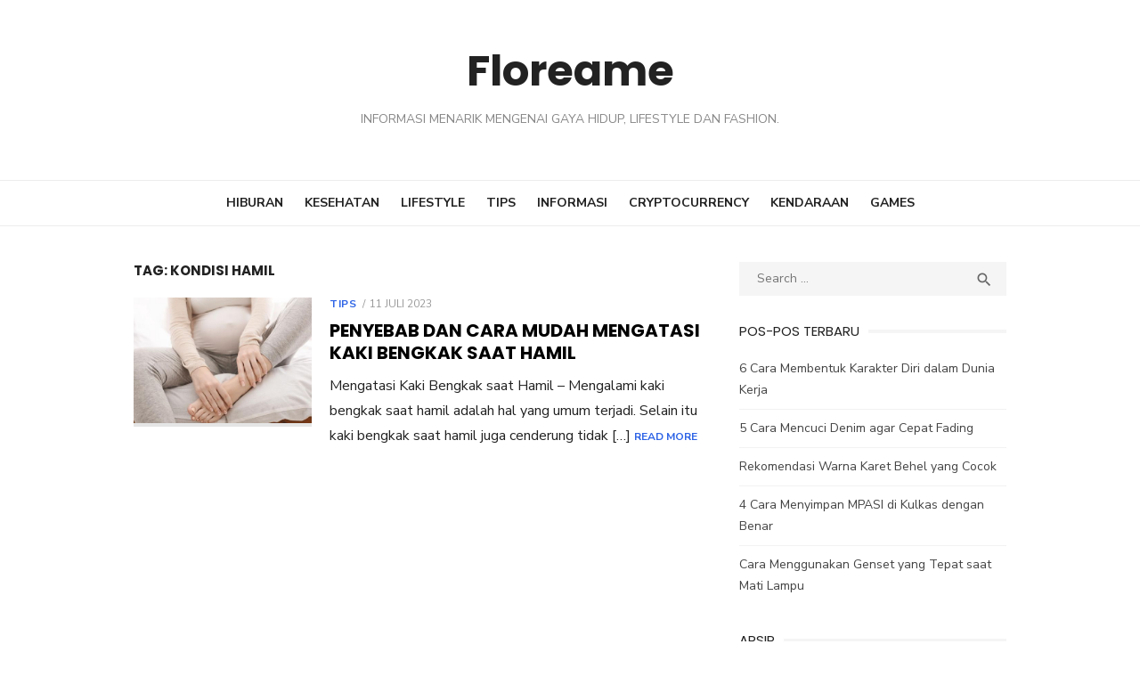

--- FILE ---
content_type: text/html; charset=utf-8
request_url: https://floreame.net/tag/kondisi-hamil
body_size: 19994
content:
<!DOCTYPE html>
<html lang="id" amp="" data-amp-auto-lightbox-disable transformed="self;v=1" i-amphtml-layout="" i-amphtml-no-boilerplate="" i-amphtml-binding>
<head><meta charset="UTF-8"><meta name="viewport" content="width=device-width"><link rel="preconnect" href="https://cdn.ampproject.org"><style amp-runtime="" i-amphtml-version="012601162341000">html{overflow-x:hidden!important}html.i-amphtml-fie{height:100%!important;width:100%!important}html:not([amp4ads]),html:not([amp4ads]) body{height:auto!important}html:not([amp4ads]) body{margin:0!important}body{-webkit-text-size-adjust:100%;-moz-text-size-adjust:100%;-ms-text-size-adjust:100%;text-size-adjust:100%}html.i-amphtml-singledoc.i-amphtml-embedded{-ms-touch-action:pan-y pinch-zoom;touch-action:pan-y pinch-zoom}html.i-amphtml-fie>body,html.i-amphtml-singledoc>body{overflow:visible!important}html.i-amphtml-fie:not(.i-amphtml-inabox)>body,html.i-amphtml-singledoc:not(.i-amphtml-inabox)>body{position:relative!important}html.i-amphtml-ios-embed-legacy>body{overflow-x:hidden!important;overflow-y:auto!important;position:absolute!important}html.i-amphtml-ios-embed{overflow-y:auto!important;position:static}#i-amphtml-wrapper{overflow-x:hidden!important;overflow-y:auto!important;position:absolute!important;top:0!important;left:0!important;right:0!important;bottom:0!important;margin:0!important;display:block!important}html.i-amphtml-ios-embed.i-amphtml-ios-overscroll,html.i-amphtml-ios-embed.i-amphtml-ios-overscroll>#i-amphtml-wrapper{-webkit-overflow-scrolling:touch!important}#i-amphtml-wrapper>body{position:relative!important;border-top:1px solid transparent!important}#i-amphtml-wrapper+body{visibility:visible}#i-amphtml-wrapper+body .i-amphtml-lightbox-element,#i-amphtml-wrapper+body[i-amphtml-lightbox]{visibility:hidden}#i-amphtml-wrapper+body[i-amphtml-lightbox] .i-amphtml-lightbox-element{visibility:visible}#i-amphtml-wrapper.i-amphtml-scroll-disabled,.i-amphtml-scroll-disabled{overflow-x:hidden!important;overflow-y:hidden!important}amp-instagram{padding:54px 0px 0px!important;background-color:#fff}amp-iframe iframe{box-sizing:border-box!important}[amp-access][amp-access-hide]{display:none}[subscriptions-dialog],body:not(.i-amphtml-subs-ready) [subscriptions-action],body:not(.i-amphtml-subs-ready) [subscriptions-section]{display:none!important}amp-experiment,amp-live-list>[update]{display:none}amp-list[resizable-children]>.i-amphtml-loading-container.amp-hidden{display:none!important}amp-list [fetch-error],amp-list[load-more] [load-more-button],amp-list[load-more] [load-more-end],amp-list[load-more] [load-more-failed],amp-list[load-more] [load-more-loading]{display:none}amp-list[diffable] div[role=list]{display:block}amp-story-page,amp-story[standalone]{min-height:1px!important;display:block!important;height:100%!important;margin:0!important;padding:0!important;overflow:hidden!important;width:100%!important}amp-story[standalone]{background-color:#000!important;position:relative!important}amp-story-page{background-color:#757575}amp-story .amp-active>div,amp-story .i-amphtml-loader-background{display:none!important}amp-story-page:not(:first-of-type):not([distance]):not([active]){transform:translateY(1000vh)!important}amp-autocomplete{position:relative!important;display:inline-block!important}amp-autocomplete>input,amp-autocomplete>textarea{padding:0.5rem;border:1px solid rgba(0,0,0,.33)}.i-amphtml-autocomplete-results,amp-autocomplete>input,amp-autocomplete>textarea{font-size:1rem;line-height:1.5rem}[amp-fx^=fly-in]{visibility:hidden}amp-script[nodom],amp-script[sandboxed]{position:fixed!important;top:0!important;width:1px!important;height:1px!important;overflow:hidden!important;visibility:hidden}
/*# sourceURL=/css/ampdoc.css*/[hidden]{display:none!important}.i-amphtml-element{display:inline-block}.i-amphtml-blurry-placeholder{transition:opacity 0.3s cubic-bezier(0.0,0.0,0.2,1)!important;pointer-events:none}[layout=nodisplay]:not(.i-amphtml-element){display:none!important}.i-amphtml-layout-fixed,[layout=fixed][width][height]:not(.i-amphtml-layout-fixed){display:inline-block;position:relative}.i-amphtml-layout-responsive,[layout=responsive][width][height]:not(.i-amphtml-layout-responsive),[width][height][heights]:not([layout]):not(.i-amphtml-layout-responsive),[width][height][sizes]:not(img):not([layout]):not(.i-amphtml-layout-responsive){display:block;position:relative}.i-amphtml-layout-intrinsic,[layout=intrinsic][width][height]:not(.i-amphtml-layout-intrinsic){display:inline-block;position:relative;max-width:100%}.i-amphtml-layout-intrinsic .i-amphtml-sizer{max-width:100%}.i-amphtml-intrinsic-sizer{max-width:100%;display:block!important}.i-amphtml-layout-container,.i-amphtml-layout-fixed-height,[layout=container],[layout=fixed-height][height]:not(.i-amphtml-layout-fixed-height){display:block;position:relative}.i-amphtml-layout-fill,.i-amphtml-layout-fill.i-amphtml-notbuilt,[layout=fill]:not(.i-amphtml-layout-fill),body noscript>*{display:block;overflow:hidden!important;position:absolute;top:0;left:0;bottom:0;right:0}body noscript>*{position:absolute!important;width:100%;height:100%;z-index:2}body noscript{display:inline!important}.i-amphtml-layout-flex-item,[layout=flex-item]:not(.i-amphtml-layout-flex-item){display:block;position:relative;-ms-flex:1 1 auto;flex:1 1 auto}.i-amphtml-layout-fluid{position:relative}.i-amphtml-layout-size-defined{overflow:hidden!important}.i-amphtml-layout-awaiting-size{position:absolute!important;top:auto!important;bottom:auto!important}i-amphtml-sizer{display:block!important}@supports (aspect-ratio:1/1){i-amphtml-sizer.i-amphtml-disable-ar{display:none!important}}.i-amphtml-blurry-placeholder,.i-amphtml-fill-content{display:block;height:0;max-height:100%;max-width:100%;min-height:100%;min-width:100%;width:0;margin:auto}.i-amphtml-layout-size-defined .i-amphtml-fill-content{position:absolute;top:0;left:0;bottom:0;right:0}.i-amphtml-replaced-content,.i-amphtml-screen-reader{padding:0!important;border:none!important}.i-amphtml-screen-reader{position:fixed!important;top:0px!important;left:0px!important;width:4px!important;height:4px!important;opacity:0!important;overflow:hidden!important;margin:0!important;display:block!important;visibility:visible!important}.i-amphtml-screen-reader~.i-amphtml-screen-reader{left:8px!important}.i-amphtml-screen-reader~.i-amphtml-screen-reader~.i-amphtml-screen-reader{left:12px!important}.i-amphtml-screen-reader~.i-amphtml-screen-reader~.i-amphtml-screen-reader~.i-amphtml-screen-reader{left:16px!important}.i-amphtml-unresolved{position:relative;overflow:hidden!important}.i-amphtml-select-disabled{-webkit-user-select:none!important;-ms-user-select:none!important;user-select:none!important}.i-amphtml-notbuilt,[layout]:not(.i-amphtml-element),[width][height][heights]:not([layout]):not(.i-amphtml-element),[width][height][sizes]:not(img):not([layout]):not(.i-amphtml-element){position:relative;overflow:hidden!important;color:transparent!important}.i-amphtml-notbuilt:not(.i-amphtml-layout-container)>*,[layout]:not([layout=container]):not(.i-amphtml-element)>*,[width][height][heights]:not([layout]):not(.i-amphtml-element)>*,[width][height][sizes]:not([layout]):not(.i-amphtml-element)>*{display:none}amp-img:not(.i-amphtml-element)[i-amphtml-ssr]>img.i-amphtml-fill-content{display:block}.i-amphtml-notbuilt:not(.i-amphtml-layout-container),[layout]:not([layout=container]):not(.i-amphtml-element),[width][height][heights]:not([layout]):not(.i-amphtml-element),[width][height][sizes]:not(img):not([layout]):not(.i-amphtml-element){color:transparent!important;line-height:0!important}.i-amphtml-ghost{visibility:hidden!important}.i-amphtml-element>[placeholder],[layout]:not(.i-amphtml-element)>[placeholder],[width][height][heights]:not([layout]):not(.i-amphtml-element)>[placeholder],[width][height][sizes]:not([layout]):not(.i-amphtml-element)>[placeholder]{display:block;line-height:normal}.i-amphtml-element>[placeholder].amp-hidden,.i-amphtml-element>[placeholder].hidden{visibility:hidden}.i-amphtml-element:not(.amp-notsupported)>[fallback],.i-amphtml-layout-container>[placeholder].amp-hidden,.i-amphtml-layout-container>[placeholder].hidden{display:none}.i-amphtml-layout-size-defined>[fallback],.i-amphtml-layout-size-defined>[placeholder]{position:absolute!important;top:0!important;left:0!important;right:0!important;bottom:0!important;z-index:1}amp-img[i-amphtml-ssr]:not(.i-amphtml-element)>[placeholder]{z-index:auto}.i-amphtml-notbuilt>[placeholder]{display:block!important}.i-amphtml-hidden-by-media-query{display:none!important}.i-amphtml-element-error{background:red!important;color:#fff!important;position:relative!important}.i-amphtml-element-error:before{content:attr(error-message)}i-amp-scroll-container,i-amphtml-scroll-container{position:absolute;top:0;left:0;right:0;bottom:0;display:block}i-amp-scroll-container.amp-active,i-amphtml-scroll-container.amp-active{overflow:auto;-webkit-overflow-scrolling:touch}.i-amphtml-loading-container{display:block!important;pointer-events:none;z-index:1}.i-amphtml-notbuilt>.i-amphtml-loading-container{display:block!important}.i-amphtml-loading-container.amp-hidden{visibility:hidden}.i-amphtml-element>[overflow]{cursor:pointer;position:relative;z-index:2;visibility:hidden;display:initial;line-height:normal}.i-amphtml-layout-size-defined>[overflow]{position:absolute}.i-amphtml-element>[overflow].amp-visible{visibility:visible}template{display:none!important}.amp-border-box,.amp-border-box *,.amp-border-box :after,.amp-border-box :before{box-sizing:border-box}amp-pixel{display:none!important}amp-analytics,amp-auto-ads,amp-story-auto-ads{position:fixed!important;top:0!important;width:1px!important;height:1px!important;overflow:hidden!important;visibility:hidden}amp-story{visibility:hidden!important}html.i-amphtml-fie>amp-analytics{position:initial!important}[visible-when-invalid]:not(.visible),form [submit-error],form [submit-success],form [submitting]{display:none}amp-accordion{display:block!important}@media (min-width:1px){:where(amp-accordion>section)>:first-child{margin:0;background-color:#efefef;padding-right:20px;border:1px solid #dfdfdf}:where(amp-accordion>section)>:last-child{margin:0}}amp-accordion>section{float:none!important}amp-accordion>section>*{float:none!important;display:block!important;overflow:hidden!important;position:relative!important}amp-accordion,amp-accordion>section{margin:0}amp-accordion:not(.i-amphtml-built)>section>:last-child{display:none!important}amp-accordion:not(.i-amphtml-built)>section[expanded]>:last-child{display:block!important}
/*# sourceURL=/css/ampshared.css*/</style><meta name="robots" content="index, follow, max-image-preview:large, max-snippet:-1, max-video-preview:-1"><meta property="og:locale" content="id_ID"><meta property="og:type" content="article"><meta property="og:title" content="kondisi hamil Archives - Floreame"><meta property="og:url" content="https://floreame.net/tag/kondisi-hamil"><meta property="og:site_name" content="Floreame"><meta name="twitter:card" content="summary_large_image"><meta name="generator" content="WordPress 6.9"><meta name="generator" content="AMP Plugin v2.5.5; mode=standard"><meta name="msapplication-TileImage" content="https://floreame.net/wp-content/uploads/2021/02/cropped-letter_f_PNG37-270x270.png"><link rel="preconnect" href="https://fonts.gstatic.com" crossorigin=""><link rel="dns-prefetch" href="https://fonts.gstatic.com"><link rel="dns-prefetch" href="//fonts.googleapis.com"><script async="" src="https://cdn.ampproject.org/v0.mjs" type="module" crossorigin="anonymous"></script><script async nomodule src="https://cdn.ampproject.org/v0.js" crossorigin="anonymous"></script><script src="https://cdn.ampproject.org/v0/amp-bind-0.1.mjs" async="" custom-element="amp-bind" type="module" crossorigin="anonymous"></script><script async nomodule src="https://cdn.ampproject.org/v0/amp-bind-0.1.js" crossorigin="anonymous" custom-element="amp-bind"></script><script src="https://cdn.ampproject.org/v0/amp-form-0.1.mjs" async="" custom-element="amp-form" type="module" crossorigin="anonymous"></script><script async nomodule src="https://cdn.ampproject.org/v0/amp-form-0.1.js" crossorigin="anonymous" custom-element="amp-form"></script><link rel="icon" href="https://floreame.net/wp-content/uploads/2021/02/cropped-letter_f_PNG37-32x32.png" sizes="32x32"><link rel="icon" href="https://floreame.net/wp-content/uploads/2021/02/cropped-letter_f_PNG37-192x192.png" sizes="192x192"><link crossorigin="anonymous" rel="stylesheet" id="type-fonts-css" href="https://fonts.googleapis.com/css?family=Nunito+Sans%3A400%2C700%2C300%2C400italic%2C700italic%7CPoppins%3A400%2C700&amp;subset=latin%2Clatin-ext&amp;display=swap" type="text/css" media="all"><link crossorigin="anonymous" rel="stylesheet" id="type-material-icons-css" href="https://fonts.googleapis.com/icon?family=Material+Icons&amp;display=swap" type="text/css" media="all"><style amp-custom="">amp-img:is([sizes=auto i],[sizes^="auto," i]){contain-intrinsic-size:3000px 1500px}amp-img.amp-wp-enforced-sizes{object-fit:contain}amp-img img,amp-img noscript{image-rendering:inherit;object-fit:inherit;object-position:inherit}:root{--wp-block-synced-color:#7a00df;--wp-block-synced-color--rgb:122,0,223;--wp-bound-block-color:var(--wp-block-synced-color);--wp-editor-canvas-background:#ddd;--wp-admin-theme-color:#007cba;--wp-admin-theme-color--rgb:0,124,186;--wp-admin-theme-color-darker-10:#006ba1;--wp-admin-theme-color-darker-10--rgb:0,107,160.5;--wp-admin-theme-color-darker-20:#005a87;--wp-admin-theme-color-darker-20--rgb:0,90,135;--wp-admin-border-width-focus:2px}@media (min-resolution:192dpi){:root{--wp-admin-border-width-focus:1.5px}}:root{--wp--preset--font-size--normal:16px;--wp--preset--font-size--huge:42px}.screen-reader-text{border:0;clip-path:inset(50%);height:1px;margin:-1px;overflow:hidden;padding:0;position:absolute;width:1px}.screen-reader-text:not(#_#_#_#_#_#_#_){word-wrap:normal}.screen-reader-text:focus{background-color:#ddd;clip-path:none;color:#444;display:block;font-size:1em;height:auto;left:5px;line-height:normal;padding:15px 23px 14px;text-decoration:none;top:5px;width:auto;z-index:100000}html :where(.has-border-color){border-style:solid}html :where([data-amp-original-style*=border-top-color]){border-top-style:solid}html :where([data-amp-original-style*=border-right-color]){border-right-style:solid}html :where([data-amp-original-style*=border-bottom-color]){border-bottom-style:solid}html :where([data-amp-original-style*=border-left-color]){border-left-style:solid}html :where([data-amp-original-style*=border-width]){border-style:solid}html :where([data-amp-original-style*=border-top-width]){border-top-style:solid}html :where([data-amp-original-style*=border-right-width]){border-right-style:solid}html :where([data-amp-original-style*=border-bottom-width]){border-bottom-style:solid}html :where([data-amp-original-style*=border-left-width]){border-left-style:solid}html :where(amp-img[class*=wp-image-]),html :where(amp-anim[class*=wp-image-]){height:auto;max-width:100%}:where(figure){margin:0 0 1em}html :where(.is-position-sticky){--wp-admin--admin-bar--position-offset:var(--wp-admin--admin-bar--height,0px)}@media screen and (max-width:600px){html :where(.is-position-sticky){--wp-admin--admin-bar--position-offset:0px}}:root :where(p.has-background){padding:1.25em 2.375em}:where(p.has-text-color:not(.has-link-color)) a{color:inherit}:root{--wp--preset--aspect-ratio--square:1;--wp--preset--aspect-ratio--4-3:4/3;--wp--preset--aspect-ratio--3-4:3/4;--wp--preset--aspect-ratio--3-2:3/2;--wp--preset--aspect-ratio--2-3:2/3;--wp--preset--aspect-ratio--16-9:16/9;--wp--preset--aspect-ratio--9-16:9/16;--wp--preset--color--black:#000;--wp--preset--color--cyan-bluish-gray:#abb8c3;--wp--preset--color--white:#fff;--wp--preset--color--pale-pink:#f78da7;--wp--preset--color--vivid-red:#cf2e2e;--wp--preset--color--luminous-vivid-orange:#ff6900;--wp--preset--color--luminous-vivid-amber:#fcb900;--wp--preset--color--light-green-cyan:#7bdcb5;--wp--preset--color--vivid-green-cyan:#00d084;--wp--preset--color--pale-cyan-blue:#8ed1fc;--wp--preset--color--vivid-cyan-blue:#0693e3;--wp--preset--color--vivid-purple:#9b51e0;--wp--preset--color--dark-gray:#222;--wp--preset--color--medium-gray:#444;--wp--preset--color--light-gray:#888;--wp--preset--color--accent:#2e64e6;--wp--preset--gradient--vivid-cyan-blue-to-vivid-purple:linear-gradient(135deg,#0693e3 0%,#9b51e0 100%);--wp--preset--gradient--light-green-cyan-to-vivid-green-cyan:linear-gradient(135deg,#7adcb4 0%,#00d082 100%);--wp--preset--gradient--luminous-vivid-amber-to-luminous-vivid-orange:linear-gradient(135deg,#fcb900 0%,#ff6900 100%);--wp--preset--gradient--luminous-vivid-orange-to-vivid-red:linear-gradient(135deg,#ff6900 0%,#cf2e2e 100%);--wp--preset--gradient--very-light-gray-to-cyan-bluish-gray:linear-gradient(135deg,#eee 0%,#a9b8c3 100%);--wp--preset--gradient--cool-to-warm-spectrum:linear-gradient(135deg,#4aeadc 0%,#9778d1 20%,#cf2aba 40%,#ee2c82 60%,#fb6962 80%,#fef84c 100%);--wp--preset--gradient--blush-light-purple:linear-gradient(135deg,#ffceec 0%,#9896f0 100%);--wp--preset--gradient--blush-bordeaux:linear-gradient(135deg,#fecda5 0%,#fe2d2d 50%,#6b003e 100%);--wp--preset--gradient--luminous-dusk:linear-gradient(135deg,#ffcb70 0%,#c751c0 50%,#4158d0 100%);--wp--preset--gradient--pale-ocean:linear-gradient(135deg,#fff5cb 0%,#b6e3d4 50%,#33a7b5 100%);--wp--preset--gradient--electric-grass:linear-gradient(135deg,#caf880 0%,#71ce7e 100%);--wp--preset--gradient--midnight:linear-gradient(135deg,#020381 0%,#2874fc 100%);--wp--preset--font-size--small:16px;--wp--preset--font-size--medium:20px;--wp--preset--font-size--large:24px;--wp--preset--font-size--x-large:42px;--wp--preset--font-size--normal:18px;--wp--preset--font-size--huge:32px;--wp--preset--spacing--20:.44rem;--wp--preset--spacing--30:.67rem;--wp--preset--spacing--40:1rem;--wp--preset--spacing--50:1.5rem;--wp--preset--spacing--60:2.25rem;--wp--preset--spacing--70:3.38rem;--wp--preset--spacing--80:5.06rem;--wp--preset--shadow--natural:6px 6px 9px rgba(0,0,0,.2);--wp--preset--shadow--deep:12px 12px 50px rgba(0,0,0,.4);--wp--preset--shadow--sharp:6px 6px 0px rgba(0,0,0,.2);--wp--preset--shadow--outlined:6px 6px 0px -3px #fff,6px 6px #000;--wp--preset--shadow--crisp:6px 6px 0px #000}:where(.is-layout-flex){gap:.5em}:where(.is-layout-grid){gap:.5em}:where(.wp-block-columns.is-layout-flex){gap:2em}:where(.wp-block-columns.is-layout-grid){gap:2em}:where(.wp-block-post-template.is-layout-flex){gap:1.25em}:where(.wp-block-post-template.is-layout-grid){gap:1.25em}html,body,div,span,h1,h2,h3,p,a,amp-img,i,ul,li,form,label,article,aside,figure,footer,header,nav,section,time{margin:0;padding:0;border:0;font-size:100%;font:inherit;vertical-align:baseline}article,aside,figure,footer,header,nav,section{display:block}html{-webkit-text-size-adjust:100%}body{text-rendering:optimizelegibility;line-height:1}ul{list-style:none}button,input{font-family:inherit;font-size:100%;margin:0}button,input{overflow:visible}button{text-transform:none}button,[type=button],[type=reset],[type=submit]{-webkit-appearance:button}html,body{-moz-osx-font-smoothing:grayscale;-webkit-font-smoothing:antialiased}body,input{color:#222;font-family:"Nunito Sans",sans-serif;font-size:16px;font-size:1rem;line-height:1.75}h1,h2,h3{clear:both;font-family:"Poppins",sans-serif;color:#000}h1{font-size:40px;font-size:2.5rem;font-weight:400;line-height:1.25}h2{font-size:28px;font-size:1.75rem;line-height:1.25}h3{font-size:24px;font-size:1.5rem;line-height:1.25}h1,h2,h3{margin:20px 0 10px}p{margin:0 0 20px}.textwidget h1:first-child,.textwidget h2:first-child,.textwidget h3:first-child{margin-top:0}i{font-style:italic}.sep{display:inline-block;padding:0 5px}.material-icons.md-middle{vertical-align:middle}.material-icons.md-20{font-size:20px}.entry-title{padding:0;margin:0;color:#000;line-height:1.25;text-align:center}.site-title{font-family:"Poppins",sans-serif;margin:0;padding:0;font-size:2rem;font-weight:700;line-height:1.25}.site-title a:focus,.site-title a:active{outline:0}.site-description{font-size:.9375rem;margin:5px 0 0;color:#888;line-height:1.25}h1.entry-title{font-size:2.5rem;font-weight:700;margin:20px 0}h2.entry-title{font-size:1.5rem;font-weight:700;text-transform:uppercase}.widget-title{margin:0 0 20px;padding:0;font-size:.9375rem;text-transform:uppercase;line-height:1.25;color:#222}.page-title{font-size:.9375rem;margin:0;text-align:center;line-height:20px;font-weight:700;text-transform:uppercase;color:#222}a{color:#2e64e6;text-decoration:none}a:hover{text-decoration:underline;color:#2e64e6}a:hover,a:active,a:focus{outline:0}.site-title a{color:#222;transition:all .3s ease-in-out 0s}.site-title a:hover{text-decoration:none}.entry-title a{color:#000}.entry-title a:hover{color:#2e64e6;text-decoration:none}*,*:before,*:after{box-sizing:inherit}body{background:#fff}:focus{outline:none}ul{margin:0 0 20px 20px;padding:0 0 0 20px}ul{list-style:disc}ul li{margin:0 0 5px 0}li > ul{margin-bottom:0}figure{margin:auto}.container{max-width:600px;margin:auto;transition:all .5s ease-in-out 0s;padding-left:20px;padding-right:20px}.row{margin-left:-10px;margin-right:-10px;-webkit-box-sizing:border-box;box-sizing:border-box}.col-sm-12,.col-6,.col-12{position:relative;min-height:1px;padding-left:10px;padding-right:10px;-webkit-box-sizing:border-box;box-sizing:border-box}.clear:before,.clear:after,.container:before,.container:after,.hentry:before,.hentry:after,.site-header:before,.site-header:after,.site-content:before,.site-content:after{content:"";display:table;table-layout:fixed}.clear:after,.container:after,.hentry:after,.site-header:after,.site-content:after{clear:both}.screen-reader-text{clip:rect(1px,1px,1px,1px);height:1px;overflow:hidden;width:1px}.screen-reader-text:not(#_#_#_#_#_#_#_){position:absolute;word-wrap:normal}.screen-reader-text:focus{background-color:#f1f1f1;border-radius:3px;box-shadow:0 0 2px 2px rgba(0,0,0,.6);color:#10c0cc;display:block;font-size:14px;font-weight:bold;height:auto;left:5px;line-height:normal;padding:15px 23px 14px;text-decoration:none;top:5px;width:auto;z-index:100000}.screen-reader-text:focus:not(#_#_#_#_#_#_#_){clip:auto}#content[tabindex="-1"]:focus{outline:0}.main-navbar{display:none;padding:0;clear:both;background-color:#fff;text-align:center}.site-branding{padding:30px 0}.site-header{margin-bottom:20px}.top-search{display:none;position:relative;padding:0;margin:5px 0 0;opacity:1;transition:opacity .3s ease-in-out 0s}.top-search .search-form{position:absolute;top:35px;right:0;width:160px;height:40px;opacity:0;visibility:hidden;background-color:#fff;box-shadow:0 2px 4px -2px rgba(0,0,0,.1);transition:width .5s ease 0s,opacity .5s ease 0s;z-index:20}.top-search .search-form .search-field{height:26px;width:160px;line-height:26px;font-size:13px;padding:5px 35px 5px 10px;margin:7px 0 0 0;border:0;border-radius:0;background-color:#fff;position:relative;box-sizing:border-box}.top-search .search-form .search-submit{position:absolute;top:7px;right:5px;height:25px;width:30px;padding:0;margin:0;line-height:25px;background:transparent;color:#888}.top-search .search-form .search-submit:hover{color:#444}.top-search-button{display:inline-block;width:30px;height:30px;padding:0 5px;text-align:center;line-height:30px;font-size:14px;color:#222;cursor:pointer;z-index:10;outline:none}.top-search-button .search-icon:before{font-family:"Material Icons";font-weight:normal;font-style:normal;font-size:18px;display:inline-block;line-height:30px;text-transform:none;letter-spacing:normal;word-wrap:normal;white-space:nowrap;direction:ltr;-webkit-font-feature-settings:"liga";-webkit-font-smoothing:antialiased;content:"";vertical-align:-15%}.top-search.active .search-form{visibility:visible;opacity:1}.top-search.active .top-search-button .search-icon:before{content:""}.social-links{display:none;margin:0 auto 20px;text-align:center}.site-title-centered .site-branding{position:relative}.site-title-centered .site-title{text-align:center;margin:auto;padding:0 10px}.site-title-centered .site-description{max-width:760px;margin:15px auto 0;padding:0 20px;text-align:center;font-size:14px;text-transform:uppercase}.site-title-centered .search-form{border:1px solid #eee}.main-navigation{display:none;clear:both;margin:auto}.main-navigation ul{list-style:none;margin:0;padding:0;background-color:#fff;text-align:left}.main-navigation li{display:block;position:relative;margin:0}.main-navigation > ul > li:first-child > a{border-top:0}.main-navigation a{display:block;text-decoration:none;margin:0 15px;padding:12px 0;color:#444;font-size:14px;line-height:1.5;border-top:1px solid #f2f2f2}.main-navigation li:hover > a,.main-navigation li:focus > a{color:#2e64e6}.main-navigation ul ul{display:none;background-color:#fff;padding:0}.main-navigation ul ul a{display:block}.main-navigation ul li:hover > ul,.main-navigation ul li:focus > ul,.main-navigation ul li:focus-within > ul{opacity:1;visibility:visible}.mobile-navbar{height:40px;background-color:#fff;border-bottom:1px solid rgba(0,0,0,.07)}.mobile-navbar .top-search{display:inline-block;float:right}.mobile-sidebar-overlay{display:none}.mobile-sidebar{position:fixed;top:0;height:100%;z-index:9999;width:300px;overflow-y:auto;padding:40px 15px 20px;background:#fff;left:-300px;-webkit-transition:all .5s ease 0s;transition:all .5s;box-sizing:border-box}.mobile-navigation{outline:none;display:block}.menu-toggle{position:relative;display:block;width:40px;height:40px;margin:0;padding:0;float:left;background:transparent;color:#222;text-decoration:none;cursor:pointer;z-index:10000}.button-toggle{display:block;background-color:#222;content:"";height:2px;opacity:1;position:absolute;transition:opacity .3s ease 0s,background .3s ease 0s;width:20px;z-index:20;left:10px;top:20px}.button-toggle:before{background-color:#222;content:"";height:2px;left:0;position:absolute;top:-6px;transform-origin:center center 0;transition:transform .3s ease 0s,background .3s ease 0s;width:20px}.button-toggle:after{background-color:#222;bottom:-6px;content:"";height:2px;left:0;position:absolute;transform-origin:center center 0;transition:transform .3s ease 0s,background .3s ease 0s;width:20px}body.mobile-sidebar-active{overflow:hidden}body.mobile-sidebar-active .mobile-sidebar-overlay{display:block;position:absolute;left:0;top:0;width:100%;height:100%;background-color:rgba(0,0,0,.8);z-index:9998}.toggled-on .button-toggle,body.mobile-sidebar-active .button-toggle{background-color:transparent}.toggled-on .button-toggle:before,body.mobile-sidebar-active .button-toggle:before{opacity:1;transform:translate(0px,6px) rotate(-45deg)}.toggled-on .button-toggle:after,body.mobile-sidebar-active .button-toggle:after{opacity:1;transform:translate(0px,-6px) rotate(45deg)}.mobile-sidebar.toggled-on{left:0}.hentry{margin-bottom:30px}.entry-thumbnail{margin:auto;overflow:hidden}.entry-thumbnail amp-img{display:block;margin:auto}.read-more{display:inline-block;text-decoration:none;font-weight:700}.entry-meta{margin-bottom:10px;font-size:.75rem;color:#999;text-align:center;line-height:1.25;text-transform:uppercase}.posted-on,.cat-links{display:inline-block;font-size:1em}.entry-meta .posted-on a{color:#999}.entry-header .cat-links{font-size:.75rem;text-transform:uppercase;letter-spacing:.05em;font-style:normal;font-weight:700}.updated:not(.published){display:none}.list-post .cat-links{display:inline}.list-post .cat-links + .posted-on:before{content:"/";padding-right:5px}.list-post .cat-links + .posted-on{padding-left:4px}.list-post .entry-title + .entry-meta{margin:5px 0}.posts-loop .entry-header{margin:20px 0 0}.posts-loop .entry-summary{word-wrap:break-word;margin-top:10px}.posts-loop .entry-summary p{margin:0}.posts-loop .read-more{font-size:12px;text-transform:uppercase}.page-header{margin-bottom:30px}.site-footer{margin:20px auto 0;border-top:1px solid #eee}.footer-copy{clear:both;padding:30px 0}.site-info,.site-credits{font-size:.875rem;color:#888;text-align:center}.site-credits{margin-bottom:15px}.site-info a{color:#888}.widget{margin:0 0 20px;word-wrap:break-word}.widget-area{color:#666;font-size:.875rem}.widget-area ul{list-style-type:none;margin:0 0 10px;padding:0}.widget-area ul li{margin:9px 0 0;padding:0 0 9px;border-bottom:1px solid #f2f2f2}.widget-area ul li a{color:#444}.widget-area ul li a:hover{color:#2e64e6}.widget-area ul > li:last-child{border-bottom:0}.widget-area ul ul{padding-left:15px}.widget-area ul ul li{border-bottom:0}.widget ul:last-child{margin-bottom:0}.widget_tag_cloud a{display:inline-block;padding:1px 10px;margin:0 0 5px 0;line-height:1.5;border:1px solid rgba(0,0,0,.07);border-radius:3px;background-color:transparent}.widget_tag_cloud a:not(#_#_#_#_#_#_#_#_){font-size:1em}.sidebar .widget_tag_cloud a{transition:background .3s ease 0s}.sidebar .widget_tag_cloud a:hover{color:#fff;background-color:#2e64e6;text-decoration:none}.sidebar .widget-title span{position:relative;display:inline-block;line-height:20px}.sidebar .widget-title{overflow:hidden}.sidebar .widget-title span:before,.sidebar .widget-title span:after{border-top:4px solid #f5f5f5;content:"";position:absolute;right:-610px;top:8px;width:600px}.sidebar .widget-title span:before{left:-610px;right:auto}.site-footer .widget-area{padding:0;color:rgba(255,255,255,.8);font-size:.875rem;background-color:#282c36}.site-footer .widget{background-color:transparent;margin:30px 0}.site-footer .widget a{color:#fff}.site-footer .widget a:hover{color:#fff;text-decoration:underline}.site-footer .widget-title{color:#fff;font-size:.9375rem}.site-footer .widget-area ul li{border-bottom-color:rgba(255,255,255,.08)}.site-footer .widget_tag_cloud a{background-color:rgba(255,255,255,.05);border-color:rgba(255,255,255,.05);transition:opacity .3s ease 0s}.site-footer .widget_tag_cloud a:hover{text-decoration:none;opacity:.7}button,input[type="button"],input[type="reset"],input[type="submit"]{border:0;border-radius:128px;background:#2e64e6;color:#fff;font-size:14px;text-transform:uppercase;line-height:1.25;padding:10px 30px;opacity:1;font-weight:700;cursor:pointer;box-sizing:border-box;transition:opacity .3s ease 0s}button:hover,input[type="button"]:hover,input[type="reset"]:hover,input[type="submit"]:hover{opacity:.85}button:focus,input[type="button"]:focus,input[type="reset"]:focus,input[type="submit"]:focus,button:active,input[type="button"]:active,input[type="reset"]:active,input[type="submit"]:active{border:0;outline:0}input[type="text"],input[type="email"],input[type="url"],input[type="password"],input[type="search"],input[type="number"],input[type="tel"],input[type="range"],input[type="date"],input[type="month"],input[type="week"],input[type="time"],input[type="datetime"],input[type="datetime-local"],input[type="color"]{color:#666;border:1px solid #eee;-webkit-box-sizing:border-box;box-sizing:border-box}input[type="text"]:focus,input[type="email"]:focus,input[type="url"]:focus,input[type="password"]:focus,input[type="search"]:focus,input[type="number"]:focus,input[type="tel"]:focus,input[type="range"]:focus,input[type="date"]:focus,input[type="month"]:focus,input[type="week"]:focus,input[type="time"]:focus,input[type="datetime"]:focus,input[type="datetime-local"]:focus,input[type="color"]:focus{color:#222;outline:none}input[type="text"],input[type="email"],input[type="url"],input[type="password"],input[type="search"],input[type="number"],input[type="tel"],input[type="range"],input[type="date"],input[type="month"],input[type="week"],input[type="time"],input[type="datetime"],input[type="datetime-local"],input[type="color"]{padding:5px 10px}.search-form{position:relative}.search-form .search-field,.search-form  input[type="search"]{width:100%;padding:5px 50px 5px 20px;border:0;background-color:#f5f5f5;font-size:.875rem;line-height:28px;-webkit-appearance:none}.search-form .search-field:focus{border-color:#ddd}.search-form .search-submit{position:absolute;right:0;top:0;padding:0 10px;width:50px;height:40px;background-color:transparent;color:#666;text-align:center;border-radius:0;box-sizing:border-box}amp-img{height:auto;max-width:100%}@media screen and (min-width: 600px){.col-sm-12{float:left}.col-sm-12{width:100%}.site-title{font-size:2.5rem}.entry-title{text-align:left}.posts-loop .entry-thumbnail amp-img{border-bottom:4px solid rgba(0,0,0,.1);opacity:1;transition:all .3s ease 0s}.posts-loop .entry-thumbnail:hover amp-img{border-color:#2e64e6;opacity:.9}.list-post .entry-thumbnail{float:left;max-width:100px;margin:0 20px 5px 0}.list-post .entry-title{clear:none;text-align:left;font-size:1.25rem}.list-post .entry-header{padding-top:0;margin-top:0}.list-post .entry-meta{text-align:left;margin-bottom:10px}}@media screen and (min-width: 720px){.container{max-width:760px}}@media screen and (min-width: 960px){.container{max-width:980px}.row{margin-left:-15px;margin-right:-15px}.col-6,.col-12{float:left;padding-left:15px;padding-right:15px}.col-12{width:100%}.col-6{width:50%}.posts-loop > .col-6:nth-child(2n+1){clear:left}.inside{margin:0 -20px}.content-area{width:66.66666667%;float:left;box-sizing:border-box;padding:0 20px}.sidebar{width:33.33333333%;float:right;box-sizing:border-box;padding:0 20px}.list-post .entry-thumbnail{max-width:200px}.content-sidebar .page-title{text-align:left}.content-sidebar .page-header{margin-bottom:20px}.mobile-navbar{display:none}.main-navbar{display:block}.main-navigation{display:inline-block}.main-navigation ul{display:inline-block;background-color:transparent;text-align:center}.main-navigation a,.main-navigation li{display:inline-block}.main-navigation > ul > li > a{padding:0 10px;margin:0;color:#222;line-height:40px;font-size:14px;font-weight:700;text-transform:uppercase;border:0;opacity:1;transition:color .3s ease-in-out 0s}.main-navigation > ul > li:hover > ul,.main-navigation > ul > li:focus-within > ul{top:40px}.main-navigation ul ul{display:block;position:absolute;top:30px;right:0;padding:0;visibility:hidden;opacity:0;border:1px solid #ededed;transition:top .4s ease 0s,opacity .4s ease 0s;z-index:99999;text-align:left}.main-navigation > ul:before,.main-navigation > ul:after{content:none}.main-navigation > ul > li > ul:before{border-bottom:8px solid #fff;border-left:8px solid transparent;border-right:8px solid transparent;content:"";right:40px;position:absolute;top:-8px;z-index:19}.main-navigation > ul > li > ul:after{border-bottom:10px solid #ededed;border-left:10px solid transparent;border-right:10px solid transparent;content:"";right:38px;position:absolute;top:-10px;z-index:16}.main-navigation ul ul a{width:160px;padding:10px 0;border-top:1px solid #f2f2f2}.main-navigation ul ul li:first-child > a{border-top:0}.main-navigation ul ul ul{opacity:0;opacity:0;top:0;right:100%;visibility:hidden;transition:opacity .3s ease-in-out 0s}.site-header{margin-bottom:40px}.top-search{display:inline-block}.top-search .search-form{top:40px}.site-branding .social-links{display:block;margin:10px auto 0}.site-description{font-size:14px}.site-title-centered .site-branding{padding:50px 0}.site-title-centered .top-search{margin:0;float:none}.site-title-centered .site-title{font-size:48px}.main-navbar{padding:5px 0;border-top:1px solid rgba(0,0,0,.07);border-bottom:1px solid rgba(0,0,0,.07)}.main-navbar .social-links{display:inline-block}.main-navbar .top-search{margin-top:5px}.main-navbar .social-links{margin:4px 0 0}.widget{margin-bottom:30px}.site-credits{text-align:left;margin-bottom:0}.site-info{text-align:right}}@media screen and (min-width: 1440px){.container{max-width:1160px;padding-left:25px;padding-right:25px}.inside{margin:0 -25px}.content-area,.sidebar{padding:0 25px}.list-post .entry-thumbnail{max-width:240px}.site-footer{margin-top:30px}}html{--dl-icon-apple:url("data:image/svg+xml,<svg viewBox=\"0 0 24 24\" version=\"1.1\" xmlns=\"http://www.w3.org/2000/svg\" aria-hidden=\"true\" focusable=\"false\"><path d=\"M15.8,2c0,0,0.1,0,0.1,0c0.1,1.4-0.4,2.5-1.1,3.2C14.3,6,13.4,6.7,12,6.6c-0.1-1.4,0.4-2.4,1.1-3.1 C13.7,2.8,14.8,2.1,15.8,2z\"/><path d=\"M20.2,16.7C20.2,16.7,20.2,16.7,20.2,16.7c-0.4,1.2-1,2.3-1.7,3.2c-0.6,0.9-1.4,2-2.8,2c-1.2,0-2-0.8-3.2-0.8 c-1.3,0-2,0.6-3.2,0.8c-0.1,0-0.3,0-0.4,0c-0.9-0.1-1.6-0.8-2.1-1.4c-1.5-1.8-2.7-4.2-2.9-7.3c0-0.3,0-0.6,0-0.9 c0.1-2.2,1.2-4,2.6-4.8c0.7-0.5,1.8-0.8,2.9-0.7c0.5,0.1,1,0.2,1.4,0.4c0.4,0.2,0.9,0.4,1.4,0.4c0.3,0,0.7-0.2,1-0.3 c1-0.4,1.9-0.8,3.2-0.6c1.5,0.2,2.6,0.9,3.3,1.9c-1.3,0.8-2.3,2.1-2.1,4.2C17.6,14.9,18.8,16,20.2,16.7z\"/></svg>");--dl-icon-discord:url("data:image/svg+xml,<svg viewBox=\"0 0 24 24\" version=\"1.1\" xmlns=\"http://www.w3.org/2000/svg\" aria-hidden=\"true\" focusable=\"false\"><path d=\"M18.9,5.7c-1.3-0.6-2.7-1-4.1-1.3c-0.2,0.3-0.4,0.7-0.5,1.1c-1.5-0.2-3.1-0.2-4.6,0C9.6,5.1,9.4,4.8,9.2,4.4 C7.8,4.7,6.4,5.1,5.1,5.7c-2.6,3.9-3.3,7.6-3,11.3l0,0c1.5,1.1,3.2,2,5.1,2.5c0.4-0.6,0.8-1.1,1.1-1.7c-0.6-0.2-1.2-0.5-1.7-0.8 c0.1-0.1,0.3-0.2,0.4-0.3c3.2,1.5,6.9,1.5,10.1,0c0.1,0.1,0.3,0.2,0.4,0.3c-0.5,0.3-1.1,0.6-1.7,0.8c0.3,0.6,0.7,1.2,1.1,1.7 c1.8-0.5,3.5-1.4,5.1-2.5l0,0C22.3,12.7,21.2,9,18.9,5.7z M8.7,14.8c-1,0-1.8-0.9-1.8-2s0.8-2,1.8-2s1.8,0.9,1.8,2 S9.7,14.8,8.7,14.8z M15.3,14.8c-1,0-1.8-0.9-1.8-2s0.8-2,1.8-2s1.8,0.9,1.8,2S16.3,14.8,15.3,14.8z\"/></svg>");--dl-icon-dribble:url("data:image/svg+xml,<svg viewBox=\"0 0 24 24\" version=\"1.1\" xmlns=\"http://www.w3.org/2000/svg\" aria-hidden=\"true\" focusable=\"false\"><path d=\"M12,22C6.486,22,2,17.514,2,12S6.486,2,12,2c5.514,0,10,4.486,10,10S17.514,22,12,22z M20.434,13.369 c-0.292-0.092-2.644-0.794-5.32-0.365c1.117,3.07,1.572,5.57,1.659,6.09C18.689,17.798,20.053,15.745,20.434,13.369z M15.336,19.876c-0.127-0.749-0.623-3.361-1.822-6.477c-0.019,0.006-0.038,0.013-0.056,0.019c-4.818,1.679-6.547,5.02-6.701,5.334 c1.448,1.129,3.268,1.803,5.243,1.803C13.183,20.555,14.311,20.313,15.336,19.876z M5.654,17.724 c0.193-0.331,2.538-4.213,6.943-5.637c0.111-0.036,0.224-0.07,0.337-0.102c-0.214-0.485-0.448-0.971-0.692-1.45 c-4.266,1.277-8.405,1.223-8.778,1.216c-0.003,0.087-0.004,0.174-0.004,0.261C3.458,14.207,4.29,16.21,5.654,17.724z M3.639,10.264 c0.382,0.005,3.901,0.02,7.897-1.041c-1.415-2.516-2.942-4.631-3.167-4.94C5.979,5.41,4.193,7.613,3.639,10.264z M9.998,3.709 c0.236,0.316,1.787,2.429,3.187,5c3.037-1.138,4.323-2.867,4.477-3.085C16.154,4.286,14.17,3.471,12,3.471 C11.311,3.471,10.641,3.554,9.998,3.709z M18.612,6.612C18.432,6.855,17,8.69,13.842,9.979c0.199,0.407,0.389,0.821,0.567,1.237 c0.063,0.148,0.124,0.295,0.184,0.441c2.842-0.357,5.666,0.215,5.948,0.275C20.522,9.916,19.801,8.065,18.612,6.612z\" /></svg>");--dl-icon-facebook:url("data:image/svg+xml,<svg viewBox=\"0 0 24 24\" version=\"1.1\" xmlns=\"http://www.w3.org/2000/svg\" aria-hidden=\"true\" focusable=\"false\"><path d=\"M12 2C6.5 2 2 6.5 2 12c0 5 3.7 9.1 8.4 9.9v-7H7.9V12h2.5V9.8c0-2.5 1.5-3.9 3.8-3.9 1.1 0 2.2.2 2.2.2v2.5h-1.3c-1.2 0-1.6.8-1.6 1.6V12h2.8l-.4 2.9h-2.3v7C18.3 21.1 22 17 22 12c0-5.5-4.5-10-10-10z\" /></svg>");--dl-icon-flickr:url("data:image/svg+xml,<svg viewBox=\"0 0 24 24\" version=\"1.1\" xmlns=\"http://www.w3.org/2000/svg\" aria-hidden=\"true\" focusable=\"false\"><path d=\"M6.5,7c-2.75,0-5,2.25-5,5s2.25,5,5,5s5-2.25,5-5S9.25,7,6.5,7z M17.5,7c-2.75,0-5,2.25-5,5s2.25,5,5,5s5-2.25,5-5 S20.25,7,17.5,7z\" /></svg>");--dl-icon-github:url("data:image/svg+xml,<svg viewBox=\"0 0 24 24\" version=\"1.1\" xmlns=\"http://www.w3.org/2000/svg\" aria-hidden=\"true\" focusable=\"false\"><path d=\"M12,2C6.477,2,2,6.477,2,12c0,4.419,2.865,8.166,6.839,9.489c0.5,0.09,0.682-0.218,0.682-0.484 c0-0.236-0.009-0.866-0.014-1.699c-2.782,0.602-3.369-1.34-3.369-1.34c-0.455-1.157-1.11-1.465-1.11-1.465 c-0.909-0.62,0.069-0.608,0.069-0.608c1.004,0.071,1.532,1.03,1.532,1.03c0.891,1.529,2.341,1.089,2.91,0.833 c0.091-0.647,0.349-1.086,0.635-1.337c-2.22-0.251-4.555-1.111-4.555-4.943c0-1.091,0.39-1.984,1.03-2.682 C6.546,8.54,6.202,7.524,6.746,6.148c0,0,0.84-0.269,2.75,1.025C10.295,6.95,11.15,6.84,12,6.836 c0.85,0.004,1.705,0.114,2.504,0.336c1.909-1.294,2.748-1.025,2.748-1.025c0.546,1.376,0.202,2.394,0.1,2.646 c0.64,0.699,1.026,1.591,1.026,2.682c0,3.841-2.337,4.687-4.565,4.935c0.359,0.307,0.679,0.917,0.679,1.852 c0,1.335-0.012,2.415-0.012,2.741c0,0.269,0.18,0.579,0.688,0.481C19.138,20.161,22,16.416,22,12C22,6.477,17.523,2,12,2z\" /></svg>");--dl-icon-instagram:url("data:image/svg+xml,<svg viewBox=\"0 0 24 24\" version=\"1.1\" xmlns=\"http://www.w3.org/2000/svg\" aria-hidden=\"true\" focusable=\"false\"><path d=\"M12,4.622c2.403,0,2.688,0.009,3.637,0.052c0.877,0.04,1.354,0.187,1.671,0.31c0.42,0.163,0.72,0.358,1.035,0.673 c0.315,0.315,0.51,0.615,0.673,1.035c0.123,0.317,0.27,0.794,0.31,1.671c0.043,0.949,0.052,1.234,0.052,3.637 s-0.009,2.688-0.052,3.637c-0.04,0.877-0.187,1.354-0.31,1.671c-0.163,0.42-0.358,0.72-0.673,1.035 c-0.315,0.315-0.615,0.51-1.035,0.673c-0.317,0.123-0.794,0.27-1.671,0.31c-0.949,0.043-1.233,0.052-3.637,0.052 s-2.688-0.009-3.637-0.052c-0.877-0.04-1.354-0.187-1.671-0.31c-0.42-0.163-0.72-0.358-1.035-0.673 c-0.315-0.315-0.51-0.615-0.673-1.035c-0.123-0.317-0.27-0.794-0.31-1.671C4.631,14.688,4.622,14.403,4.622,12 s0.009-2.688,0.052-3.637c0.04-0.877,0.187-1.354,0.31-1.671c0.163-0.42,0.358-0.72,0.673-1.035 c0.315-0.315,0.615-0.51,1.035-0.673c0.317-0.123,0.794-0.27,1.671-0.31C9.312,4.631,9.597,4.622,12,4.622 M12,3 C9.556,3,9.249,3.01,8.289,3.054C7.331,3.098,6.677,3.25,6.105,3.472C5.513,3.702,5.011,4.01,4.511,4.511 c-0.5,0.5-0.808,1.002-1.038,1.594C3.25,6.677,3.098,7.331,3.054,8.289C3.01,9.249,3,9.556,3,12c0,2.444,0.01,2.751,0.054,3.711 c0.044,0.958,0.196,1.612,0.418,2.185c0.23,0.592,0.538,1.094,1.038,1.594c0.5,0.5,1.002,0.808,1.594,1.038 c0.572,0.222,1.227,0.375,2.185,0.418C9.249,20.99,9.556,21,12,21s2.751-0.01,3.711-0.054c0.958-0.044,1.612-0.196,2.185-0.418 c0.592-0.23,1.094-0.538,1.594-1.038c0.5-0.5,0.808-1.002,1.038-1.594c0.222-0.572,0.375-1.227,0.418-2.185 C20.99,14.751,21,14.444,21,12s-0.01-2.751-0.054-3.711c-0.044-0.958-0.196-1.612-0.418-2.185c-0.23-0.592-0.538-1.094-1.038-1.594 c-0.5-0.5-1.002-0.808-1.594-1.038c-0.572-0.222-1.227-0.375-2.185-0.418C14.751,3.01,14.444,3,12,3L12,3z M12,7.378 c-2.552,0-4.622,2.069-4.622,4.622S9.448,16.622,12,16.622s4.622-2.069,4.622-4.622S14.552,7.378,12,7.378z M12,15 c-1.657,0-3-1.343-3-3s1.343-3,3-3s3,1.343,3,3S13.657,15,12,15z M16.804,6.116c-0.596,0-1.08,0.484-1.08,1.08 s0.484,1.08,1.08,1.08c0.596,0,1.08-0.484,1.08-1.08S17.401,6.116,16.804,6.116z\" /></svg>");--dl-icon-linkedin:url("data:image/svg+xml,<svg viewBox=\"0 0 24 24\" version=\"1.1\" xmlns=\"http://www.w3.org/2000/svg\" aria-hidden=\"true\" focusable=\"false\"><path d=\"M19.7,3H4.3C3.582,3,3,3.582,3,4.3v15.4C3,20.418,3.582,21,4.3,21h15.4c0.718,0,1.3-0.582,1.3-1.3V4.3 C21,3.582,20.418,3,19.7,3z M8.339,18.338H5.667v-8.59h2.672V18.338z M7.004,8.574c-0.857,0-1.549-0.694-1.549-1.548 c0-0.855,0.691-1.548,1.549-1.548c0.854,0,1.547,0.694,1.547,1.548C8.551,7.881,7.858,8.574,7.004,8.574z M18.339,18.338h-2.669 v-4.177c0-0.996-0.017-2.278-1.387-2.278c-1.389,0-1.601,1.086-1.601,2.206v4.249h-2.667v-8.59h2.559v1.174h0.037 c0.356-0.675,1.227-1.387,2.526-1.387c2.703,0,3.203,1.779,3.203,4.092V18.338z\" /></svg>");--dl-icon-medium:url("data:image/svg+xml,<svg viewBox=\"0 0 24 24\" version=\"1.1\" xmlns=\"http://www.w3.org/2000/svg\" aria-hidden=\"true\" focusable=\"false\"><path d=\"M20.962,7.257l-5.457,8.867l-3.923-6.375l3.126-5.08c0.112-0.182,0.319-0.286,0.527-0.286c0.05,0,0.1,0.008,0.149,0.02 c0.039,0.01,0.078,0.023,0.114,0.041l5.43,2.715l0.006,0.003c0.004,0.002,0.007,0.006,0.011,0.008 C20.971,7.191,20.98,7.227,20.962,7.257z M9.86,8.592v5.783l5.14,2.57L9.86,8.592z M15.772,17.331l4.231,2.115 C20.554,19.721,21,19.529,21,19.016V8.835L15.772,17.331z M8.968,7.178L3.665,4.527C3.569,4.479,3.478,4.456,3.395,4.456 C3.163,4.456,3,4.636,3,4.938v11.45c0,0.306,0.224,0.669,0.498,0.806l4.671,2.335c0.12,0.06,0.234,0.088,0.337,0.088 c0.29,0,0.494-0.225,0.494-0.602V7.231C9,7.208,8.988,7.188,8.968,7.178z\" /></svg>");--dl-icon-pinterest:url("data:image/svg+xml,<svg viewBox=\"0 0 24 24\" version=\"1.1\" xmlns=\"http://www.w3.org/2000/svg\" aria-hidden=\"true\" focusable=\"false\"><path d=\"M12.289,2C6.617,2,3.606,5.648,3.606,9.622c0,1.846,1.025,4.146,2.666,4.878c0.25,0.111,0.381,0.063,0.439-0.169 c0.044-0.175,0.267-1.029,0.365-1.428c0.032-0.128,0.017-0.237-0.091-0.362C6.445,11.911,6.01,10.75,6.01,9.668 c0-2.777,2.194-5.464,5.933-5.464c3.23,0,5.49,2.108,5.49,5.122c0,3.407-1.794,5.768-4.13,5.768c-1.291,0-2.257-1.021-1.948-2.277 c0.372-1.495,1.089-3.112,1.089-4.191c0-0.967-0.542-1.775-1.663-1.775c-1.319,0-2.379,1.309-2.379,3.059 c0,1.115,0.394,1.869,0.394,1.869s-1.302,5.279-1.54,6.261c-0.405,1.666,0.053,4.368,0.094,4.604 c0.021,0.126,0.167,0.169,0.25,0.063c0.129-0.165,1.699-2.419,2.142-4.051c0.158-0.59,0.817-2.995,0.817-2.995 c0.43,0.784,1.681,1.446,3.013,1.446c3.963,0,6.822-3.494,6.822-7.833C20.394,5.112,16.849,2,12.289,2\" /></svg>");--dl-icon-rss:url("data:image/svg+xml,<svg version=\"1.0\" xmlns=\"http://www.w3.org/2000/svg\" viewBox=\"0 0 24 24\" aria-hidden=\"true\" focusable=\"false\"><path d=\"M2,8.7V12c5.5,0,10,4.5,10,10h3.3C15.3,14.6,9.4,8.7,2,8.7z M2,2v3.3c9.2,0,16.7,7.5,16.7,16.7H22C22,11,13,2,2,2z M4.5,17 C3.1,17,2,18.1,2,19.5S3.1,22,4.5,22S7,20.9,7,19.5S5.9,17,4.5,17z\"/></svg>");--dl-icon-share:url("data:image/svg+xml,<svg version=\"1.0\" xmlns=\"http://www.w3.org/2000/svg\" xmlns:xlink=\"http://www.w3.org/1999/xlink\" viewBox=\"0 0 24 24\" aria-hidden=\"true\" focusable=\"false\"><path d=\"M18,15c-1.1,0-2.1,0.5-2.8,1.2l-5.3-3.1C9.9,12.7,10,12.4,10,12c0-0.4-0.1-0.7-0.2-1.1l5.3-3.1C15.9,8.5,16.9,9,18,9 c2.2,0,4-1.8,4-4s-1.8-4-4-4s-4,1.8-4,4c0,0.4,0.1,0.7,0.2,1.1L8.8,9.2C8.1,8.5,7.1,8,6,8c-2.2,0-4,1.8-4,4c0,2.2,1.8,4,4,4 c1.1,0,2.1-0.5,2.8-1.2l5.3,3.1C14.1,18.3,14,18.6,14,19c0,2.2,1.8,4,4,4s4-1.8,4-4S20.2,15,18,15z M18,3c1.1,0,2,0.9,2,2 s-0.9,2-2,2s-2-0.9-2-2S16.9,3,18,3z M6,14c-1.1,0-2-0.9-2-2c0-1.1,0.9-2,2-2s2,0.9,2,2C8,13.1,7.1,14,6,14z M18,21 c-1.1,0-2-0.9-2-2c0-0.4,0.1-0.7,0.3-1c0,0,0,0,0,0c0,0,0,0,0,0c0.3-0.6,1-1,1.7-1c1.1,0,2,0.9,2,2S19.1,21,18,21z\"/></svg>");--dl-icon-spotify:url("data:image/svg+xml,<svg viewBox=\"0 0 24 24\" version=\"1.1\" xmlns=\"http://www.w3.org/2000/svg\" aria-hidden=\"true\" focusable=\"false\"><path d=\"M12,2C6.477,2,2,6.477,2,12c0,5.523,4.477,10,10,10c5.523,0,10-4.477,10-10C22,6.477,17.523,2,12,2 M16.586,16.424 c-0.18,0.295-0.563,0.387-0.857,0.207c-2.348-1.435-5.304-1.76-8.785-0.964c-0.335,0.077-0.67-0.133-0.746-0.469 c-0.077-0.335,0.132-0.67,0.469-0.746c3.809-0.871,7.077-0.496,9.713,1.115C16.673,15.746,16.766,16.13,16.586,16.424 M17.81,13.7 c-0.226,0.367-0.706,0.482-1.072,0.257c-2.687-1.652-6.785-2.131-9.965-1.166C6.36,12.917,5.925,12.684,5.8,12.273 C5.675,11.86,5.908,11.425,6.32,11.3c3.632-1.102,8.147-0.568,11.234,1.328C17.92,12.854,18.035,13.335,17.81,13.7 M17.915,10.865 c-3.223-1.914-8.54-2.09-11.618-1.156C5.804,9.859,5.281,9.58,5.131,9.086C4.982,8.591,5.26,8.069,5.755,7.919 c3.532-1.072,9.404-0.865,13.115,1.338c0.445,0.264,0.59,0.838,0.327,1.282C18.933,10.983,18.359,11.129,17.915,10.865\" /></svg>");--dl-icon-telegram:url("data:image/svg+xml,<svg viewBox=\"0 0 24 24\" version=\"1.1\" xmlns=\"http://www.w3.org/2000/svg\" aria-hidden=\"true\" focusable=\"false\"><path d=\"M4.2,11c4.8-2.1,8.1-3.5,9.7-4.2c4.6-1.9,5.6-2.2,6.2-2.3c0.1,0,0.4,0,0.6,0.2c0.2,0.1,0.2,0.3,0.2,0.4c0,0.1,0,0.4,0,0.7 c-0.2,2.6-1.3,9-1.9,11.9c-0.2,1.2-0.7,1.7-1.1,1.7c-1,0.1-1.7-0.6-2.6-1.2c-1.5-1-2.3-1.6-3.7-2.5C10,14.6,11.1,14,12,13.1 c0.2-0.3,4.5-4.1,4.6-4.5c0,0,0-0.2-0.1-0.3s-0.2-0.1-0.3,0c-0.1,0-2.5,1.6-7,4.6c-0.7,0.5-1.3,0.7-1.8,0.7c-0.6,0-1.7-0.3-2.6-0.6 c-1-0.3-1.9-0.5-1.8-1.1C3,11.6,3.5,11.3,4.2,11z\"/></svg>");--dl-icon-tiktok:url("data:image/svg+xml,<svg viewBox=\"0 0 32 32\" version=\"1.1\" xmlns=\"http://www.w3.org/2000/svg\" aria-hidden=\"true\" focusable=\"false\"><path d=\"M16.708 0.027c1.745-0.027 3.48-0.011 5.213-0.027 0.105 2.041 0.839 4.12 2.333 5.563 1.491 1.479 3.6 2.156 5.652 2.385v5.369c-1.923-0.063-3.855-0.463-5.6-1.291-0.76-0.344-1.468-0.787-2.161-1.24-0.009 3.896 0.016 7.787-0.025 11.667-0.104 1.864-0.719 3.719-1.803 5.255-1.744 2.557-4.771 4.224-7.88 4.276-1.907 0.109-3.812-0.411-5.437-1.369-2.693-1.588-4.588-4.495-4.864-7.615-0.032-0.667-0.043-1.333-0.016-1.984 0.24-2.537 1.495-4.964 3.443-6.615 2.208-1.923 5.301-2.839 8.197-2.297 0.027 1.975-0.052 3.948-0.052 5.923-1.323-0.428-2.869-0.308-4.025 0.495-0.844 0.547-1.485 1.385-1.819 2.333-0.276 0.676-0.197 1.427-0.181 2.145 0.317 2.188 2.421 4.027 4.667 3.828 1.489-0.016 2.916-0.88 3.692-2.145 0.251-0.443 0.532-0.896 0.547-1.417 0.131-2.385 0.079-4.76 0.095-7.145 0.011-5.375-0.016-10.735 0.025-16.093z\" /></svg>");--dl-icon-twitch:url("data:image/svg+xml,<svg viewBox=\"0 0 24 24\" version=\"1.1\" xmlns=\"http://www.w3.org/2000/svg\" aria-hidden=\"true\" focusable=\"false\"><path d=\"M16.499,8.089h-1.636v4.91h1.636V8.089z M12,8.089h-1.637v4.91H12V8.089z M4.228,3.178L3,6.451v13.092h4.499V22h2.456 l2.454-2.456h3.681L21,14.636V3.178H4.228z M19.364,13.816l-2.864,2.865H12l-2.453,2.453V16.68H5.863V4.814h13.501V13.816z\" /></svg>");--dl-icon-twitter:url("data:image/svg+xml,<svg viewBox=\"0 0 24 24\" version=\"1.1\" xmlns=\"http://www.w3.org/2000/svg\" aria-hidden=\"true\" focusable=\"false\"><path d=\"M14,10.4l7.6-8.9h-1.8L13,9.1L7.9,1.6H1.7l8,11.7l-8,9.3h1.8l7-8.1l5.6,8.1h6.2L14,10.4L14,10.4z M11.4,13.3l-0.8-1.1 L4.1,2.9h2.8l5.3,7.5l0.8,1.1l6.8,9.6h-2.8L11.4,13.3L11.4,13.3z\"/></svg>");--dl-icon-whatsapp:url("data:image/svg+xml,<svg viewBox=\"0 0 24 24\" version=\"1.1\" xmlns=\"http://www.w3.org/2000/svg\" aria-hidden=\"true\" focusable=\"false\"><path d=\"M 12.011719 2 C 6.5057187 2 2.0234844 6.478375 2.0214844 11.984375 C 2.0204844 13.744375 2.4814687 15.462563 3.3554688 16.976562 L 2 22 L 7.2324219 20.763672 C 8.6914219 21.559672 10.333859 21.977516 12.005859 21.978516 L 12.009766 21.978516 C 17.514766 21.978516 21.995047 17.499141 21.998047 11.994141 C 22.000047 9.3251406 20.962172 6.8157344 19.076172 4.9277344 C 17.190172 3.0407344 14.683719 2.001 12.011719 2 z M 12.009766 4 C 14.145766 4.001 16.153109 4.8337969 17.662109 6.3417969 C 19.171109 7.8517969 20.000047 9.8581875 19.998047 11.992188 C 19.996047 16.396187 16.413812 19.978516 12.007812 19.978516 C 10.674812 19.977516 9.3544062 19.642812 8.1914062 19.007812 L 7.5175781 18.640625 L 6.7734375 18.816406 L 4.8046875 19.28125 L 5.2851562 17.496094 L 5.5019531 16.695312 L 5.0878906 15.976562 C 4.3898906 14.768562 4.0204844 13.387375 4.0214844 11.984375 C 4.0234844 7.582375 7.6067656 4 12.009766 4 z M 8.4765625 7.375 C 8.3095625 7.375 8.0395469 7.4375 7.8105469 7.6875 C 7.5815469 7.9365 6.9355469 8.5395781 6.9355469 9.7675781 C 6.9355469 10.995578 7.8300781 12.182609 7.9550781 12.349609 C 8.0790781 12.515609 9.68175 15.115234 12.21875 16.115234 C 14.32675 16.946234 14.754891 16.782234 15.212891 16.740234 C 15.670891 16.699234 16.690438 16.137687 16.898438 15.554688 C 17.106437 14.971687 17.106922 14.470187 17.044922 14.367188 C 16.982922 14.263188 16.816406 14.201172 16.566406 14.076172 C 16.317406 13.951172 15.090328 13.348625 14.861328 13.265625 C 14.632328 13.182625 14.464828 13.140625 14.298828 13.390625 C 14.132828 13.640625 13.655766 14.201187 13.509766 14.367188 C 13.363766 14.534188 13.21875 14.556641 12.96875 14.431641 C 12.71875 14.305641 11.914938 14.041406 10.960938 13.191406 C 10.218937 12.530406 9.7182656 11.714844 9.5722656 11.464844 C 9.4272656 11.215844 9.5585938 11.079078 9.6835938 10.955078 C 9.7955938 10.843078 9.9316406 10.663578 10.056641 10.517578 C 10.180641 10.371578 10.223641 10.267562 10.306641 10.101562 C 10.389641 9.9355625 10.347156 9.7890625 10.285156 9.6640625 C 10.223156 9.5390625 9.737625 8.3065 9.515625 7.8125 C 9.328625 7.3975 9.131125 7.3878594 8.953125 7.3808594 C 8.808125 7.3748594 8.6425625 7.375 8.4765625 7.375 z\" /></svg>");--dl-icon-vimeo:url("data:image/svg+xml,<svg viewBox=\"0 0 24 24\" version=\"1.1\" xmlns=\"http://www.w3.org/2000/svg\" aria-hidden=\"true\" focusable=\"false\"><path d=\"M22.396,7.164c-0.093,2.026-1.507,4.799-4.245,8.32C15.322,19.161,12.928,21,10.97,21c-1.214,0-2.24-1.119-3.079-3.359 c-0.56-2.053-1.119-4.106-1.68-6.159C5.588,9.243,4.921,8.122,4.206,8.122c-0.156,0-0.701,0.328-1.634,0.98L1.594,7.841 c1.027-0.902,2.04-1.805,3.037-2.708C6.001,3.95,7.03,3.327,7.715,3.264c1.619-0.156,2.616,0.951,2.99,3.321 c0.404,2.557,0.685,4.147,0.841,4.769c0.467,2.121,0.981,3.181,1.542,3.181c0.435,0,1.09-0.688,1.963-2.065 c0.871-1.376,1.338-2.422,1.401-3.142c0.125-1.187-0.343-1.782-1.401-1.782c-0.498,0-1.012,0.115-1.541,0.341 c1.023-3.35,2.977-4.977,5.862-4.884C21.511,3.066,22.52,4.453,22.396,7.164z\" /></svg>");--dl-icon-youtube:url("data:image/svg+xml,<svg viewBox=\"0 0 24 24\" version=\"1.1\" xmlns=\"http://www.w3.org/2000/svg\" aria-hidden=\"true\" focusable=\"false\"><path d=\"M21.8,8.001c0,0-0.195-1.378-0.795-1.985c-0.76-0.797-1.613-0.801-2.004-0.847c-2.799-0.202-6.997-0.202-6.997-0.202 h-0.009c0,0-4.198,0-6.997,0.202C4.608,5.216,3.756,5.22,2.995,6.016C2.395,6.623,2.2,8.001,2.2,8.001S2,9.62,2,11.238v1.517 c0,1.618,0.2,3.237,0.2,3.237s0.195,1.378,0.795,1.985c0.761,0.797,1.76,0.771,2.205,0.855c1.6,0.153,6.8,0.201,6.8,0.201 s4.203-0.006,7.001-0.209c0.391-0.047,1.243-0.051,2.004-0.847c0.6-0.607,0.795-1.985,0.795-1.985s0.2-1.618,0.2-3.237v-1.517 C22,9.62,21.8,8.001,21.8,8.001z M9.935,14.594l-0.001-5.62l5.404,2.82L9.935,14.594z\" /></svg>")}.amp-wp-4cc08a8:not(#_#_#_#_#_){font-size:14.021505376344pt}.amp-wp-2e93a80:not(#_#_#_#_#_){font-size:22pt}.amp-wp-f4c10f2:not(#_#_#_#_#_){font-size:15.677419354839pt}.amp-wp-4beb240:not(#_#_#_#_#_){font-size:12.516129032258pt}.amp-wp-99a993f:not(#_#_#_#_#_){font-size:10.709677419355pt}.amp-wp-caebf94:not(#_#_#_#_#_){font-size:13.268817204301pt}.amp-wp-ab99f74:not(#_#_#_#_#_){font-size:16.731182795699pt}.amp-wp-0c2b543:not(#_#_#_#_#_){font-size:11.763440860215pt}.amp-wp-788d75a:not(#_#_#_#_#_){font-size:8pt}.amp-wp-b536a26:not(#_#_#_#_#_){font-size:19.741935483871pt}.amp-wp-f766a19:not(#_#_#_#_#_){font-size:16.279569892473pt}.amp-wp-612dd11:not(#_#_#_#_#_){font-size:15.225806451613pt}.amp-wp-00fb233:not(#_#_#_#_#_){font-size:9.505376344086pt}

/*# sourceURL=amp-custom.css */</style><link rel="profile" href="http://gmpg.org/xfn/11"><link rel="canonical" href="https://floreame.net/tag/kondisi-hamil"><script type="application/ld+json" class="yoast-schema-graph">{"@context":"https://schema.org","@graph":[{"@type":"CollectionPage","@id":"https://floreame.net/tag/kondisi-hamil","url":"https://floreame.net/tag/kondisi-hamil","name":"kondisi hamil Archives - Floreame","isPartOf":{"@id":"https://floreame.net/#website"},"primaryImageOfPage":{"@id":"https://floreame.net/tag/kondisi-hamil#primaryimage"},"image":{"@id":"https://floreame.net/tag/kondisi-hamil#primaryimage"},"thumbnailUrl":"https://floreame.net/wp-content/uploads/2023/07/image-45.png","breadcrumb":{"@id":"https://floreame.net/tag/kondisi-hamil#breadcrumb"},"inLanguage":"id"},{"@type":"ImageObject","inLanguage":"id","@id":"https://floreame.net/tag/kondisi-hamil#primaryimage","url":"https://floreame.net/wp-content/uploads/2023/07/image-45.png","contentUrl":"https://floreame.net/wp-content/uploads/2023/07/image-45.png","width":650,"height":366},{"@type":"BreadcrumbList","@id":"https://floreame.net/tag/kondisi-hamil#breadcrumb","itemListElement":[{"@type":"ListItem","position":1,"name":"Home","item":"https://floreame.net/"},{"@type":"ListItem","position":2,"name":"kondisi hamil"}]},{"@type":"WebSite","@id":"https://floreame.net/#website","url":"https://floreame.net/","name":"Floreame","description":"Informasi Menarik Mengenai Gaya Hidup, Lifestyle dan Fashion.","potentialAction":[{"@type":"SearchAction","target":{"@type":"EntryPoint","urlTemplate":"https://floreame.net/?s={search_term_string}"},"query-input":{"@type":"PropertyValueSpecification","valueRequired":true,"valueName":"search_term_string"}}],"inLanguage":"id"}]}</script><link rel="alternate" type="application/rss+xml" title="Floreame » Feed" href="https://floreame.net/feed"><link rel="alternate" type="application/rss+xml" title="Floreame » Umpan Komentar" href="https://floreame.net/comments/feed"><link rel="alternate" type="application/rss+xml" title="Floreame » kondisi hamil Umpan Tag" href="https://floreame.net/tag/kondisi-hamil/feed"><link rel="https://api.w.org/" href="https://floreame.net/wp-json/"><link rel="alternate" title="JSON" type="application/json" href="https://floreame.net/wp-json/wp/v2/tags/697"><link rel="EditURI" type="application/rsd+xml" title="RSD" href="https://floreame.net/xmlrpc.php?rsd"><link rel="apple-touch-icon" href="https://floreame.net/wp-content/uploads/2021/02/cropped-letter_f_PNG37-180x180.png"><title>kondisi hamil Archives - Floreame</title></head>
<body class="archive tag tag-kondisi-hamil tag-697 wp-embed-responsive wp-theme-type group-blog hfeed header-layout1 content-sidebar" data-amp-bind-class="ampmenu ? 'mobile-sidebar-active' : ''" i-amphtml-binding>

<a class="skip-link screen-reader-text" href="#content">Skip to content</a>
<div id="page" class="site">

	<div class="mobile-navbar clear">
		<div id="menu-toggle" on="tap:AMP.setState({ampmenu: !ampmenu})" class="menu-toggle" title="Menu" role="button" tabindex="0">
			<span class="button-toggle"></span>
		</div>
		<div data-amp-bind-class="ampsearch ? 'top-search active' : 'top-search '" class="top-search" i-amphtml-binding><span id="top-search-button" class="top-search-button" on="tap:AMP.setState({ampsearch: !ampsearch})" role="button" tabindex="0"><i class="search-icon"></i></span>
<form role="search" method="get" class="search-form clear" action="https://floreame.net/" target="_top">
	<label>
		<span class="screen-reader-text">Search for:</span>
		<input type="search" id="s" class="search-field" placeholder="Search …" value="" name="s">
	</label>
	<button type="submit" class="search-submit">
		<i class="material-icons md-20 md-middle"></i> <span class="screen-reader-text">
		Search</span>
	</button>
</form>
</div>	</div>
	<div id="mobile-sidebar" data-amp-bind-class="ampmenu ? 'mobile-sidebar toggled-on' : 'mobile-sidebar'" class="mobile-sidebar" i-amphtml-binding>
		
	<nav id="mobile-navigation" class="main-navigation mobile-navigation" aria-label="Mobile Menu">
		<ul id="mobile-menu" class="main-menu mobile-menu"><li id="menu-item-1674" class="menu-item menu-item-type-taxonomy menu-item-object-category menu-item-1674"><a href="https://floreame.net/category/hiburan">hiburan</a></li>
<li id="menu-item-1675" class="menu-item menu-item-type-taxonomy menu-item-object-category menu-item-1675"><a href="https://floreame.net/category/kesehatan">kesehatan</a></li>
<li id="menu-item-1676" class="menu-item menu-item-type-taxonomy menu-item-object-category menu-item-1676"><a href="https://floreame.net/category/lifestyle">lifestyle</a></li>
<li id="menu-item-1677" class="menu-item menu-item-type-taxonomy menu-item-object-category menu-item-1677"><a href="https://floreame.net/category/tips">tips</a></li>
<li id="menu-item-1678" class="menu-item menu-item-type-taxonomy menu-item-object-category menu-item-1678"><a href="https://floreame.net/category/informasi">informasi</a></li>
<li id="menu-item-1679" class="menu-item menu-item-type-taxonomy menu-item-object-category menu-item-1679"><a href="https://floreame.net/category/cryptocurrency">cryptocurrency</a></li>
<li id="menu-item-1680" class="menu-item menu-item-type-taxonomy menu-item-object-category menu-item-1680"><a href="https://floreame.net/category/kendaraan">kendaraan</a></li>
<li id="menu-item-1681" class="menu-item menu-item-type-taxonomy menu-item-object-category menu-item-1681"><a href="https://floreame.net/category/games">games</a></li>
</ul>	</nav>
	</div>

	<header id="masthead" class="site-header " role="banner">
		
	<div class="site-title-centered">
		
					
				<div class="site-branding">
								<p class="site-title">
				<a href="https://floreame.net/" rel="home">Floreame</a>
			</p>
													<p class="site-description">Informasi Menarik Mengenai Gaya Hidup, Lifestyle dan Fashion.</p>
										
	<nav class="social-links" aria-label="Social Menu">
			</nav>
				</div>
				
							
			
		<div class="main-navbar">
			<div class="container">
				
	<nav id="site-navigation" class="main-navigation" role="navigation" aria-label="Main Menu">
		<ul id="main-menu" class="main-menu"><li class="menu-item menu-item-type-taxonomy menu-item-object-category menu-item-1674"><a href="https://floreame.net/category/hiburan">hiburan</a></li>
<li class="menu-item menu-item-type-taxonomy menu-item-object-category menu-item-1675"><a href="https://floreame.net/category/kesehatan">kesehatan</a></li>
<li class="menu-item menu-item-type-taxonomy menu-item-object-category menu-item-1676"><a href="https://floreame.net/category/lifestyle">lifestyle</a></li>
<li class="menu-item menu-item-type-taxonomy menu-item-object-category menu-item-1677"><a href="https://floreame.net/category/tips">tips</a></li>
<li class="menu-item menu-item-type-taxonomy menu-item-object-category menu-item-1678"><a href="https://floreame.net/category/informasi">informasi</a></li>
<li class="menu-item menu-item-type-taxonomy menu-item-object-category menu-item-1679"><a href="https://floreame.net/category/cryptocurrency">cryptocurrency</a></li>
<li class="menu-item menu-item-type-taxonomy menu-item-object-category menu-item-1680"><a href="https://floreame.net/category/kendaraan">kendaraan</a></li>
<li class="menu-item menu-item-type-taxonomy menu-item-object-category menu-item-1681"><a href="https://floreame.net/category/games">games</a></li>
</ul>	</nav>
							</div>
		</div>
		
	</div>
		</header>

	
	<div id="content" class="site-content">
		<div class="container">
			<div class="inside">
	
		
	<div id="primary" class="content-area">
		<main id="main" class="site-main" role="main">
		
				
			<header class="page-header">
				<div class="page-header-wrapper">
				<h1 class="page-title">Tag: <span>kondisi hamil</span></h1>				</div>
			</header>
			
			<section class="row posts-loop ">
									<div class="post-wrapper col-12">
						
<article id="post-1880" class="list-post post-1880 post type-post status-publish format-standard has-post-thumbnail hentry category-tips tag-kaki-bengkak tag-kehamilan tag-kondisi-hamil tag-mengatasi-kaki-bengkak-saat-hamil">
	
			<figure class="entry-thumbnail">
			<a href="https://floreame.net/penyebab-dan-cara-mudah-mengatasi-kaki-bengkak-saat-hamil.html" title="Penyebab dan Cara Mudah Mengatasi Kaki Bengkak saat Hamil">				
				<amp-img width="520" height="366" src="https://floreame.net/wp-content/uploads/2023/07/image-45-520x366.png" class="attachment-type-medium size-type-medium wp-post-image amp-wp-enforced-sizes i-amphtml-layout-intrinsic i-amphtml-layout-size-defined" alt="" data-hero-candidate="" layout="intrinsic" data-hero i-amphtml-ssr i-amphtml-layout="intrinsic"><i-amphtml-sizer slot="i-amphtml-svc" class="i-amphtml-sizer"><img alt="" aria-hidden="true" class="i-amphtml-intrinsic-sizer" role="presentation" src="[data-uri]"></i-amphtml-sizer><img class="i-amphtml-fill-content i-amphtml-replaced-content" decoding="async" fetchpriority="high" alt="" src="https://floreame.net/wp-content/uploads/2023/07/image-45-520x366.png"></amp-img>			</a>
		</figure>
		
	<div class="entry-header">
					<div class="entry-meta">
				<span class="cat-links"><a href="https://floreame.net/category/tips" rel="category tag">tips</a></span>
				<span class="posted-on"><span class="screen-reader-text">Posted on</span><a href="https://floreame.net/penyebab-dan-cara-mudah-mengatasi-kaki-bengkak-saat-hamil.html" rel="bookmark"><time class="entry-date published" datetime="2023-07-11T19:11:09+07:00">11 Juli 2023</time><time class="updated" datetime="2023-07-11T19:11:10+07:00">11 Juli 2023</time></a></span>			</div>
				<h2 class="entry-title"><a href="https://floreame.net/penyebab-dan-cara-mudah-mengatasi-kaki-bengkak-saat-hamil.html">Penyebab dan Cara Mudah Mengatasi Kaki Bengkak saat Hamil</a></h2>
	</div>
	
	<div class="entry-summary">
		<p>Mengatasi Kaki Bengkak saat Hamil – Mengalami kaki bengkak saat hamil adalah hal yang umum terjadi. Selain itu kaki bengkak saat hamil juga cenderung tidak […] <span class="read-more-link"><a class="read-more" href="https://floreame.net/penyebab-dan-cara-mudah-mengatasi-kaki-bengkak-saat-hamil.html">Read More</a></span></p>
    </div>
            
</article>
					</div>
							</section>
			
					
		</main>
	</div>


<aside id="secondary" class="sidebar widget-area" role="complementary">
	
		<section id="search-2" class="widget widget_search">
<form role="search" method="get" class="search-form clear" action="https://floreame.net/" target="_top">
	<label>
		<span class="screen-reader-text">Search for:</span>
		<input type="search" id="s" class="search-field" placeholder="Search …" value="" name="s">
	</label>
	<button type="submit" class="search-submit">
		<i class="material-icons md-20 md-middle"></i> <span class="screen-reader-text">
		Search</span>
	</button>
</form>
</section>
		<section id="recent-posts-2" class="widget widget_recent_entries">
		<h3 class="widget-title"><span>Pos-pos Terbaru</span></h3>
		<ul>
											<li>
					<a href="https://floreame.net/6-cara-membentuk-karakter-diri-dalam-dunia-kerja.html">6 Cara Membentuk Karakter Diri dalam Dunia Kerja</a>
									</li>
											<li>
					<a href="https://floreame.net/5-cara-mencuci-denim-agar-cepat-fading.html">5 Cara Mencuci Denim agar Cepat Fading</a>
									</li>
											<li>
					<a href="https://floreame.net/rekomendasi-warna-karet-behel-yang-cocok.html">Rekomendasi Warna Karet Behel yang Cocok</a>
									</li>
											<li>
					<a href="https://floreame.net/4-cara-menyimpan-mpasi-di-kulkas-dengan-benar.html">4 Cara Menyimpan MPASI di Kulkas dengan Benar</a>
									</li>
											<li>
					<a href="https://floreame.net/cara-menggunakan-genset-yang-tepat-saat-mati-lampu.html">Cara Menggunakan Genset yang Tepat saat Mati Lampu</a>
									</li>
					</ul>

		</section><section id="archives-2" class="widget widget_archive"><h3 class="widget-title"><span>Arsip</span></h3>
			<ul>
					<li><a href="https://floreame.net/2024/06">Juni 2024</a></li>
	<li><a href="https://floreame.net/2024/05">Mei 2024</a></li>
	<li><a href="https://floreame.net/2024/04">April 2024</a></li>
	<li><a href="https://floreame.net/2024/03">Maret 2024</a></li>
	<li><a href="https://floreame.net/2024/02">Februari 2024</a></li>
	<li><a href="https://floreame.net/2024/01">Januari 2024</a></li>
	<li><a href="https://floreame.net/2023/12">Desember 2023</a></li>
	<li><a href="https://floreame.net/2023/11">November 2023</a></li>
	<li><a href="https://floreame.net/2023/10">Oktober 2023</a></li>
	<li><a href="https://floreame.net/2023/09">September 2023</a></li>
	<li><a href="https://floreame.net/2023/08">Agustus 2023</a></li>
	<li><a href="https://floreame.net/2023/07">Juli 2023</a></li>
	<li><a href="https://floreame.net/2023/06">Juni 2023</a></li>
	<li><a href="https://floreame.net/2023/04">April 2023</a></li>
	<li><a href="https://floreame.net/2021/12">Desember 2021</a></li>
	<li><a href="https://floreame.net/2021/11">November 2021</a></li>
	<li><a href="https://floreame.net/2021/10">Oktober 2021</a></li>
	<li><a href="https://floreame.net/2021/06">Juni 2021</a></li>
	<li><a href="https://floreame.net/2021/05">Mei 2021</a></li>
	<li><a href="https://floreame.net/2021/04">April 2021</a></li>
	<li><a href="https://floreame.net/2021/03">Maret 2021</a></li>
			</ul>

			</section><section id="categories-2" class="widget widget_categories"><h3 class="widget-title"><span>Kategori</span></h3>
			<ul>
					<li class="cat-item cat-item-164"><a href="https://floreame.net/category/cryptocurrency">cryptocurrency</a>
</li>
	<li class="cat-item cat-item-60"><a href="https://floreame.net/category/games">games</a>
</li>
	<li class="cat-item cat-item-14"><a href="https://floreame.net/category/hiburan">hiburan</a>
</li>
	<li class="cat-item cat-item-61"><a href="https://floreame.net/category/informasi">informasi</a>
</li>
	<li class="cat-item cat-item-59"><a href="https://floreame.net/category/kendaraan">kendaraan</a>
</li>
	<li class="cat-item cat-item-16"><a href="https://floreame.net/category/kesehatan">kesehatan</a>
</li>
	<li class="cat-item cat-item-13"><a href="https://floreame.net/category/lifestyle">lifestyle</a>
</li>
	<li class="cat-item cat-item-1"><a href="https://floreame.net/category/tak-berkategori">Tak Berkategori</a>
</li>
	<li class="cat-item cat-item-15"><a href="https://floreame.net/category/tips">tips</a>
</li>
			</ul>

			</section><section id="tag_cloud-3" class="widget widget_tag_cloud"><h3 class="widget-title"><span>Tag</span></h3><div class="tagcloud"><a href="https://floreame.net/tag/anime" class="tag-cloud-link tag-link-82 tag-link-position-1 amp-wp-788d75a" aria-label="anime (3 item)" data-amp-original-style="font-size: 8pt;">anime</a>
<a href="https://floreame.net/tag/anime-terbaik" class="tag-cloud-link tag-link-114 tag-link-position-2 amp-wp-00fb233" aria-label="anime terbaik (4 item)" data-amp-original-style="font-size: 9.505376344086pt;">anime terbaik</a>
<a href="https://floreame.net/tag/artis-korea" class="tag-cloud-link tag-link-188 tag-link-position-3 amp-wp-99a993f" aria-label="artis korea (5 item)" data-amp-original-style="font-size: 10.709677419355pt;">artis korea</a>
<a href="https://floreame.net/tag/bahan-alami" class="tag-cloud-link tag-link-452 tag-link-position-4 amp-wp-00fb233" aria-label="bahan alami (4 item)" data-amp-original-style="font-size: 9.505376344086pt;">bahan alami</a>
<a href="https://floreame.net/tag/bawang-putih" class="tag-cloud-link tag-link-486 tag-link-position-5 amp-wp-99a993f" aria-label="bawang putih (5 item)" data-amp-original-style="font-size: 10.709677419355pt;">bawang putih</a>
<a href="https://floreame.net/tag/bayi" class="tag-cloud-link tag-link-738 tag-link-position-6 amp-wp-0c2b543" aria-label="bayi (6 item)" data-amp-original-style="font-size: 11.763440860215pt;">bayi</a>
<a href="https://floreame.net/tag/bitcoin" class="tag-cloud-link tag-link-167 tag-link-position-7 amp-wp-4cc08a8" aria-label="bitcoin (9 item)" data-amp-original-style="font-size: 14.021505376344pt;">bitcoin</a>
<a href="https://floreame.net/tag/cryptocurrency" class="tag-cloud-link tag-link-168 tag-link-position-8 amp-wp-0c2b543" aria-label="cryptocurrency (6 item)" data-amp-original-style="font-size: 11.763440860215pt;">cryptocurrency</a>
<a href="https://floreame.net/tag/diet" class="tag-cloud-link tag-link-149 tag-link-position-9 amp-wp-00fb233" aria-label="diet (4 item)" data-amp-original-style="font-size: 9.505376344086pt;">diet</a>
<a href="https://floreame.net/tag/drama-korea" class="tag-cloud-link tag-link-84 tag-link-position-10 amp-wp-2e93a80" aria-label="drama korea (33 item)" data-amp-original-style="font-size: 22pt;">drama korea</a>
<a href="https://floreame.net/tag/drama-korea-romantis" class="tag-cloud-link tag-link-212 tag-link-position-11 amp-wp-4beb240" aria-label="drama korea romantis (7 item)" data-amp-original-style="font-size: 12.516129032258pt;">drama korea romantis</a>
<a href="https://floreame.net/tag/entertaiment" class="tag-cloud-link tag-link-76 tag-link-position-12 amp-wp-00fb233" aria-label="entertaiment (4 item)" data-amp-original-style="font-size: 9.505376344086pt;">entertaiment</a>
<a href="https://floreame.net/tag/fashion" class="tag-cloud-link tag-link-45 tag-link-position-13 amp-wp-4beb240" aria-label="fashion (7 item)" data-amp-original-style="font-size: 12.516129032258pt;">fashion</a>
<a href="https://floreame.net/tag/film" class="tag-cloud-link tag-link-81 tag-link-position-14 amp-wp-99a993f" aria-label="film (5 item)" data-amp-original-style="font-size: 10.709677419355pt;">film</a>
<a href="https://floreame.net/tag/ibu-hamil" class="tag-cloud-link tag-link-403 tag-link-position-15 amp-wp-caebf94" aria-label="ibu hamil (8 item)" data-amp-original-style="font-size: 13.268817204301pt;">ibu hamil</a>
<a href="https://floreame.net/tag/kecantikan" class="tag-cloud-link tag-link-29 tag-link-position-16 amp-wp-f766a19" aria-label="kecantikan (13 item)" data-amp-original-style="font-size: 16.279569892473pt;">kecantikan</a>
<a href="https://floreame.net/tag/kegunaan-skincare" class="tag-cloud-link tag-link-317 tag-link-position-17 amp-wp-00fb233" aria-label="kegunaan skincare (4 item)" data-amp-original-style="font-size: 9.505376344086pt;">kegunaan skincare</a>
<a href="https://floreame.net/tag/kehamilan" class="tag-cloud-link tag-link-350 tag-link-position-18 amp-wp-00fb233" aria-label="kehamilan (4 item)" data-amp-original-style="font-size: 9.505376344086pt;">kehamilan</a>
<a href="https://floreame.net/tag/kesehatan" class="tag-cloud-link tag-link-35 tag-link-position-19 amp-wp-4beb240" aria-label="kesehatan (7 item)" data-amp-original-style="font-size: 12.516129032258pt;">kesehatan</a>
<a href="https://floreame.net/tag/kesehatan-gigi-dan-mulut" class="tag-cloud-link tag-link-320 tag-link-position-20 amp-wp-00fb233" aria-label="kesehatan gigi dan mulut (4 item)" data-amp-original-style="font-size: 9.505376344086pt;">kesehatan gigi dan mulut</a>
<a href="https://floreame.net/tag/kesehatan-kulit" class="tag-cloud-link tag-link-175 tag-link-position-21 amp-wp-f4c10f2" aria-label="kesehatan kulit (12 item)" data-amp-original-style="font-size: 15.677419354839pt;">kesehatan kulit</a>
<a href="https://floreame.net/tag/kesehatan-mental" class="tag-cloud-link tag-link-43 tag-link-position-22 amp-wp-99a993f" aria-label="kesehatan mental (5 item)" data-amp-original-style="font-size: 10.709677419355pt;">kesehatan mental</a>
<a href="https://floreame.net/tag/kesehatan-tubuh" class="tag-cloud-link tag-link-290 tag-link-position-23 amp-wp-4beb240" aria-label="kesehatan tubuh (7 item)" data-amp-original-style="font-size: 12.516129032258pt;">kesehatan tubuh</a>
<a href="https://floreame.net/tag/kpop" class="tag-cloud-link tag-link-75 tag-link-position-24 amp-wp-788d75a" aria-label="kpop (3 item)" data-amp-original-style="font-size: 8pt;">kpop</a>
<a href="https://floreame.net/tag/kulit-kering" class="tag-cloud-link tag-link-376 tag-link-position-25 amp-wp-00fb233" aria-label="kulit kering (4 item)" data-amp-original-style="font-size: 9.505376344086pt;">kulit kering</a>
<a href="https://floreame.net/tag/kulit-wajah" class="tag-cloud-link tag-link-220 tag-link-position-26 amp-wp-caebf94" aria-label="kulit wajah (8 item)" data-amp-original-style="font-size: 13.268817204301pt;">kulit wajah</a>
<a href="https://floreame.net/tag/lidah-buaya" class="tag-cloud-link tag-link-453 tag-link-position-27 amp-wp-00fb233" aria-label="lidah buaya (4 item)" data-amp-original-style="font-size: 9.505376344086pt;">lidah buaya</a>
<a href="https://floreame.net/tag/makanan-sehat" class="tag-cloud-link tag-link-148 tag-link-position-28 amp-wp-00fb233" aria-label="makanan sehat (4 item)" data-amp-original-style="font-size: 9.505376344086pt;">makanan sehat</a>
<a href="https://floreame.net/tag/masalah-kulit" class="tag-cloud-link tag-link-746 tag-link-position-29 amp-wp-99a993f" aria-label="masalah kulit (5 item)" data-amp-original-style="font-size: 10.709677419355pt;">masalah kulit</a>
<a href="https://floreame.net/tag/mata-uang-digital" class="tag-cloud-link tag-link-166 tag-link-position-30 amp-wp-0c2b543" aria-label="mata uang digital (6 item)" data-amp-original-style="font-size: 11.763440860215pt;">mata uang digital</a>
<a href="https://floreame.net/tag/mobil" class="tag-cloud-link tag-link-100 tag-link-position-31 amp-wp-99a993f" aria-label="mobil (5 item)" data-amp-original-style="font-size: 10.709677419355pt;">mobil</a>
<a href="https://floreame.net/tag/musik" class="tag-cloud-link tag-link-77 tag-link-position-32 amp-wp-00fb233" aria-label="musik (4 item)" data-amp-original-style="font-size: 9.505376344086pt;">musik</a>
<a href="https://floreame.net/tag/olahraga" class="tag-cloud-link tag-link-41 tag-link-position-33 amp-wp-caebf94" aria-label="olahraga (8 item)" data-amp-original-style="font-size: 13.268817204301pt;">olahraga</a>
<a href="https://floreame.net/tag/perawatan-kulit" class="tag-cloud-link tag-link-145 tag-link-position-34 amp-wp-ab99f74" aria-label="perawatan kulit (14 item)" data-amp-original-style="font-size: 16.731182795699pt;">perawatan kulit</a>
<a href="https://floreame.net/tag/perawatan-rambut" class="tag-cloud-link tag-link-334 tag-link-position-35 amp-wp-0c2b543" aria-label="perawatan rambut (6 item)" data-amp-original-style="font-size: 11.763440860215pt;">perawatan rambut</a>
<a href="https://floreame.net/tag/perawatan-wajah" class="tag-cloud-link tag-link-1562 tag-link-position-36 amp-wp-00fb233" aria-label="perawatan wajah (4 item)" data-amp-original-style="font-size: 9.505376344086pt;">perawatan wajah</a>
<a href="https://floreame.net/tag/produk-kecantikan" class="tag-cloud-link tag-link-27 tag-link-position-37 amp-wp-788d75a" aria-label="produk kecantikan (3 item)" data-amp-original-style="font-size: 8pt;">produk kecantikan</a>
<a href="https://floreame.net/tag/rekomendasi" class="tag-cloud-link tag-link-83 tag-link-position-38 amp-wp-00fb233" aria-label="rekomendasi (4 item)" data-amp-original-style="font-size: 9.505376344086pt;">rekomendasi</a>
<a href="https://floreame.net/tag/rekomendasi-anime" class="tag-cloud-link tag-link-121 tag-link-position-39 amp-wp-00fb233" aria-label="rekomendasi anime (4 item)" data-amp-original-style="font-size: 9.505376344086pt;">rekomendasi anime</a>
<a href="https://floreame.net/tag/rekomendasi-drama-korea" class="tag-cloud-link tag-link-115 tag-link-position-40 amp-wp-b536a26" aria-label="rekomendasi drama korea (23 item)" data-amp-original-style="font-size: 19.741935483871pt;">rekomendasi drama korea</a>
<a href="https://floreame.net/tag/review-drama-korea" class="tag-cloud-link tag-link-192 tag-link-position-41 amp-wp-f766a19" aria-label="review drama korea (13 item)" data-amp-original-style="font-size: 16.279569892473pt;">review drama korea</a>
<a href="https://floreame.net/tag/rokok-elektrik" class="tag-cloud-link tag-link-1321 tag-link-position-42 amp-wp-00fb233" aria-label="rokok elektrik (4 item)" data-amp-original-style="font-size: 9.505376344086pt;">rokok elektrik</a>
<a href="https://floreame.net/tag/sakit-gigi" class="tag-cloud-link tag-link-443 tag-link-position-43 amp-wp-00fb233" aria-label="sakit gigi (4 item)" data-amp-original-style="font-size: 9.505376344086pt;">sakit gigi</a>
<a href="https://floreame.net/tag/skincare" class="tag-cloud-link tag-link-221 tag-link-position-44 amp-wp-612dd11" aria-label="skincare (11 item)" data-amp-original-style="font-size: 15.225806451613pt;">skincare</a>
<a href="https://floreame.net/tag/vape" class="tag-cloud-link tag-link-1320 tag-link-position-45 amp-wp-00fb233" aria-label="vape (4 item)" data-amp-original-style="font-size: 9.505376344086pt;">vape</a></div>
</section><section id="text-2" class="widget widget_text"><h3 class="widget-title"><span>iklan</span></h3>			<div class="textwidget"></div>
		</section>	
	</aside>



			</div>
		</div>
	</div>

	<footer id="colophon" class="site-footer" role="contentinfo">

		
		
		<div class="footer-copy">
			<div class="container">
				<div class="row">
					<div class="col-6 col-sm-12">
						<div class="site-credits">© 2026 Floreame</div>
					</div>
					<div class="col-6 col-sm-12">
						<div class="site-info">
							<a href="https://wordpress.org/">Powered by WordPress</a>
							<span class="sep"> / </span>
							<a href="https://www.designlabthemes.com/" rel="nofollow">Theme by Design Lab</a>
						</div>
					</div>
				</div>
			</div>
		</div>

	</footer>
</div>

<span id="mobile-sidebar-overlay" on="tap:AMP.setState({ampmenu: !ampmenu})" class="mobile-sidebar-overlay" role="button" tabindex="0"></span>



</body></html>
